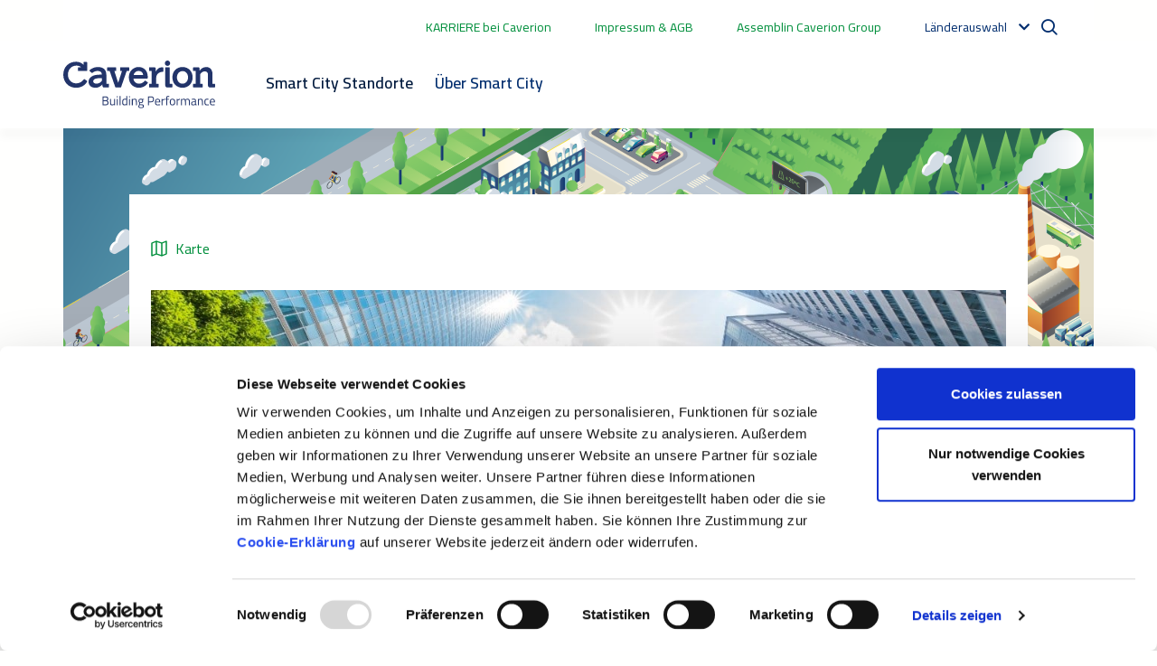

--- FILE ---
content_type: text/html; charset=utf-8
request_url: https://www.caverion.at/smart-city/burogebaude/
body_size: 17838
content:


<!doctype html>
<html lang="de-AT">

<head>

        <!-- Google Tag Manager -->
        <script>
            (function (w, d, s, l, i) {
                w[l] = w[l] || [];
                w[l].push({
                    'gtm.start':
                        new Date().getTime(),
                    event: 'gtm.js'
                });
                var f = d.getElementsByTagName(s)[0],
                    j = d.createElement(s),
                    dl = l != 'dataLayer' ? '&l=' + l : '';
                j.async = true;
                j.src =
                    'https://www.googletagmanager.com/gtm.js?id=' + i + dl;
                f.parentNode.insertBefore(j, f);
            })(window, document, 'script', 'dataLayer', 'GTM-TMCS255');
        </script>
    <!-- End Google Tag Manager -->
    <meta charset="utf-8">
    <meta name="viewport" content="width=device-width, initial-scale=1, shrink-to-fit=no">
    <meta http-equiv="X-UA-Compatible" content="IE=edge,chrome=1" />
    <meta http-equiv="Content-Language" content="de-AT" />
    <meta name="pageid" content="146502">
    <meta name="languageid" content="de-AT">
    <base href="/smart-city/burogebaude/" />
    <title>B&#252;rogeb&#228;ude - Caverion</title>
        <meta name="description" content="Geb&#228;ude beeinflussen unsere Leistung, unsere Gesundheit und unser Wohlbefinden. Intelligente Geb&#228;ude konzentrieren sich auf ihre Nutzer, um sicherzustellen, dass Sie sich in einem komfortablen und gesunden Raum wohlf&#252;hlen. Um dies zu erreichen, sind intelligente Geb&#228;ude mit vernetzten intelligenten Technologien, Plattformen zur Datenerfassung und fortschrittlichen Analysen ausgestattet." />
        <link rel="canonical" href="https://www.caverion.at/smart-city/burogebaude/" />

                <link rel="alternate" hreflang="x-default" href="https://www.caverion.com/smart-city/office-building/" />
            <link rel="alternate" hreflang="de" href="https://www.caverion.de/smart-city/burogebaude/" />
            <link rel="alternate" hreflang="no" href="https://www.caverion.no/smart-city/kontorbygg/" />
            <link rel="alternate" hreflang="da" href="https://www.caverion.dk/smart-city/kontorbygning/" />
            <link rel="alternate" hreflang="fi" href="https://www.caverion.fi/smart-city/toimistorakennus/" />
            <link rel="alternate" hreflang="et" href="https://www.caverion.ee/smart-city/buroohoone/" />
            <link rel="alternate" hreflang="lv" href="https://www.caverion.lv/smart-city/biroju-ka/" />
            <link rel="alternate" hreflang="lt" href="https://www.caverion.lt/smart-city/biur-pastatas/" />
            <link rel="alternate" hreflang="de-AT" href="https://www.caverion.at/smart-city/burogebaude/" />
            <link rel="alternate" hreflang="pl" href="https://www.caverion.pl/smart-city/budynek-biurowy/" />

        <meta property="og:title" content="B&#252;rogeb&#228;ude"/>
    <meta property="og:type" content="article"/>
    <meta property="og:image" content="http://www.caverion.at/globalassets/smart-city/thumbnails/new-thumbnails/officebuilding.jpg"/>
    <meta property="og:url" content="https://www.caverion.com/smart-city/burogebaude/"/>
    <meta property="og:site_name" content="Caverion"/>
    <meta property="og:description" content="Geb&#228;ude beeinflussen unsere Leistung, unsere Gesundheit und unser Wohlbefinden. Intelligente Geb&#228;ude konzentrieren sich auf ihre Nutzer, um sicherzustellen, dass Sie sich in einem komfortablen und gesunden Raum wohlf&#252;hlen. Um dies zu erreichen, sind intelligente Geb&#228;ude mit vernetzten intelligenten Technologien, Plattformen zur Datenerfassung und fortschrittlichen Analysen ausgestattet."/>

     
<script type="text/javascript">
    window.jsErrors = [];
    window.onerror = function (errorMessage) { window.jsErrors[window.jsErrors.length] = errorMessage; };
</script>

    <link href="/static/dist/css/epi_cave.08bd7cfa.css" rel="stylesheet" media="all"><script src="/static/dist/js/epi_cave-vendor.a7b0076f.js" defer></script><script src="/static/dist/js/epi_cave.22860b24.js" defer></script>
    <script type="text/javascript">
_iaq = [ ['client', 'cavecaverionprod'], ['track', 'consume'] ]; !function(d,s){var ia=d.createElement(s);ia.async=1,s=d.getElementsByTagName(s)[0],ia.src='//s.EMEA01.idio.episerver.net/ia.js',s.parentNode.insertBefore(ia,s)}(document,'script');
</script>

    <!-- Latest compiled and minified CSS -->
    <link rel="stylesheet"
          href="https://cdn.jsdelivr.net/npm/bootstrap-select@1.13.14/dist/css/bootstrap-select.min.css">


<script type="text/javascript">var appInsights=window.appInsights||function(config){function t(config){i[config]=function(){var t=arguments;i.queue.push(function(){i[config].apply(i,t)})}}var i={config:config},u=document,e=window,o="script",s="AuthenticatedUserContext",h="start",c="stop",l="Track",a=l+"Event",v=l+"Page",r,f;setTimeout(function(){var t=u.createElement(o);t.src=config.url||"https://js.monitor.azure.com/scripts/a/ai.0.js";u.getElementsByTagName(o)[0].parentNode.appendChild(t)});try{i.cookie=u.cookie}catch(y){}for(i.queue=[],r=["Event","Exception","Metric","PageView","Trace","Dependency"];r.length;)t("track"+r.pop());return t("set"+s),t("clear"+s),t(h+a),t(c+a),t(h+v),t(c+v),t("flush"),config.disableExceptionTracking||(r="onerror",t("_"+r),f=e[r],e[r]=function(config,t,u,e,o){var s=f&&f(config,t,u,e,o);return s!==!0&&i["_"+r](config,t,u,e,o),s}),i}({instrumentationKey:"5621ab85-31c3-4fb9-bc5f-2962e1aa2413",sdkExtension:"a"});window.appInsights=appInsights;appInsights.queue&&appInsights.queue.length===0&&appInsights.trackPageView();</script></head>

<body>
        <!-- Google Tag Manager (noscript) -->
        <noscript>
            <iframe src="https://www.googletagmanager.com/ns.html?id=GTM-TMCS255" height="0" width="0"
                    style="display: none; visibility: hidden"></iframe>
        </noscript>
        <!-- End Google Tag Manager (noscript) -->

    <svg width="0" height="0" class="hidden">
    <symbol xmlns="http://www.w3.org/2000/svg" viewBox="0 0 1200 1227" fill="none" id="icon-twitter">
        <path d="M714.163 519.284L1160.89 0H1055.03L667.137 450.887L357.328 0H0L468.492 681.821L0 1226.37H105.866L515.491 750.218L842.672 1226.37H1200L714.137 519.284H714.163ZM569.165 687.828L521.697 619.934L144.011 79.6944H306.615L611.412 515.685L658.88 583.579L1055.08 1150.3H892.476L569.165 687.854V687.828Z" fill="white" />
    </symbol>
    <symbol xmlns="http://www.w3.org/2000/svg" viewBox="0 0 448 512" id="icon-tiktok">
        <path d="M448,209.91a210.06,210.06,0,0,1-122.77-39.25V349.38A162.55,162.55,0,1,1,185,188.31V278.2a74.62,74.62,0,1,0,52.23,71.18V0l88,0a121.18,121.18,0,0,0,1.86,22.17h0A122.18,122.18,0,0,0,381,102.39a121.43,121.43,0,0,0,67,20.14Z"></path>
    </symbol>
    <symbol xmlns="http://www.w3.org/2000/svg" viewBox="0 0 384 512" id="icon-xing">
        <path d="M162.7 210c-1.8 3.3-25.2 44.4-70.1 123.5-4.9 8.3-10.8 12.5-17.7 12.5H9.8c-7.7 0-12.1-7.5-8.5-14.4l69-121.3c.2 0 .2-.1 0-.3l-43.9-75.6c-4.3-7.8.3-14.1 8.5-14.1H100c7.3 0 13.3 4.1 18 12.2l44.7 77.5zM382.6 46.1l-144 253v.3L330.2 466c3.9 7.1.2 14.1-8.5 14.1h-65.2c-7.6 0-13.6-4-18-12.2l-92.4-168.5c3.3-5.8 51.5-90.8 144.8-255.2 4.6-8.1 10.4-12.2 17.5-12.2h65.7c8 0 12.3 6.7 8.5 14.1z"></path>
    </symbol>
    <symbol xmlns="http://www.w3.org/2000/svg" viewBox="0 0 576 512" id="icon-youtube">
        <path d="M549.655 124.083c-6.281-23.65-24.787-42.276-48.284-48.597C458.781 64 288 64 288 64S117.22 64 74.629 75.486c-23.497 6.322-42.003 24.947-48.284 48.597-11.412 42.867-11.412 132.305-11.412 132.305s0 89.438 11.412 132.305c6.281 23.65 24.787 41.5 48.284 47.821C117.22 448 288 448 288 448s170.78 0 213.371-11.486c23.497-6.321 42.003-24.171 48.284-47.821 11.412-42.867 11.412-132.305 11.412-132.305s0-89.438-11.412-132.305zm-317.51 213.508V175.185l142.739 81.205-142.739 81.201z"></path>
    </symbol>
    <symbol xmlns="http://www.w3.org/2000/svg" viewBox="0 0 448 512" id="icon-instagram">
        <path d="M224.1 141c-63.6 0-114.9 51.3-114.9 114.9s51.3 114.9 114.9 114.9S339 319.5 339 255.9 287.7 141 224.1 141zm0 189.6c-41.1 0-74.7-33.5-74.7-74.7s33.5-74.7 74.7-74.7 74.7 33.5 74.7 74.7-33.6 74.7-74.7 74.7zm146.4-194.3c0 14.9-12 26.8-26.8 26.8-14.9 0-26.8-12-26.8-26.8s12-26.8 26.8-26.8 26.8 12 26.8 26.8zm76.1 27.2c-1.7-35.9-9.9-67.7-36.2-93.9-26.2-26.2-58-34.4-93.9-36.2-37-2.1-147.9-2.1-184.9 0-35.8 1.7-67.6 9.9-93.9 36.1s-34.4 58-36.2 93.9c-2.1 37-2.1 147.9 0 184.9 1.7 35.9 9.9 67.7 36.2 93.9s58 34.4 93.9 36.2c37 2.1 147.9 2.1 184.9 0 35.9-1.7 67.7-9.9 93.9-36.2 26.2-26.2 34.4-58 36.2-93.9 2.1-37 2.1-147.8 0-184.8zM398.8 388c-7.8 19.6-22.9 34.7-42.6 42.6-29.5 11.7-99.5 9-132.1 9s-102.7 2.6-132.1-9c-19.6-7.8-34.7-22.9-42.6-42.6-11.7-29.5-9-99.5-9-132.1s-2.6-102.7 9-132.1c7.8-19.6 22.9-34.7 42.6-42.6 29.5-11.7 99.5-9 132.1-9s102.7-2.6 132.1 9c19.6 7.8 34.7 22.9 42.6 42.6 11.7 29.5 9 99.5 9 132.1s2.7 102.7-9 132.1z"></path>
    </symbol>
    <symbol xmlns="http://www.w3.org/2000/svg" viewBox="0 0 320 512" id="icon-facebook">
        <path d="M279.14 288l14.22-92.66h-88.91v-60.13c0-25.35 12.42-50.06 52.24-50.06h40.42V6.26S260.43 0 225.36 0c-73.22 0-121.08 44.38-121.08 124.72v70.62H22.89V288h81.39v224h100.17V288z"></path>
    </symbol>
    <symbol xmlns="http://www.w3.org/2000/svg" viewBox="0 0 448 512" id="icon-linkedin">
        <path d="M416 32H31.9C14.3 32 0 46.5 0 64.3v383.4C0 465.5 14.3 480 31.9 480H416c17.6 0 32-14.5 32-32.3V64.3c0-17.8-14.4-32.3-32-32.3zM135.4 416H69V202.2h66.5V416zm-33.2-243c-21.3 0-38.5-17.3-38.5-38.5S80.9 96 102.2 96c21.2 0 38.5 17.3 38.5 38.5 0 21.3-17.2 38.5-38.5 38.5zm282.1 243h-66.4V312c0-24.8-.5-56.7-34.5-56.7-34.6 0-39.9 27-39.9 54.9V416h-66.4V202.2h63.7v29.2h.9c8.9-16.8 30.6-34.5 62.9-34.5 67.2 0 79.7 44.3 79.7 101.9V416z"></path>
    </symbol>
    <symbol xmlns="http://www.w3.org/2000/svg" viewBox="0 0 17 14" id="icon-right-arrow" fill="#008F3C">
        <path d="M-1.41283e-06 7.84339L13.4659 7.84339L8.57939 12.3074L9.88481 13.5L17 7L9.88482 0.500001L8.5794 1.69255L13.4659 6.15661L-1.26537e-06 6.15661L-1.41283e-06 7.84339Z" fill="#008F3C" />
    </symbol>
</svg>

    

    <div id="dzAENfTWi0ZU3PtpAzj896DV3NrPajdkFVz9Waprgnq8"></div>
    <script type="text/plain" data-cookieconsent="marketing" src="https://mktdplp102cdn.azureedge.net/public/latest/js/ws-tracking.js?v=1.77.2005.0" >
    </script>
    <div class="d365-mkt-config" style="display:none" data-website-id="zAENfTWi0ZU3PtpAzj896DV3NrPajdkFVz9Waprgnq8" data-hostname="6bdf5d9b018547f7b65004efdc951da7.svc.dynamics.com"></div>

    <div id="app">


<header>
    <div class="container container-fluid top-nav d-none d-xl-flex">
                <span class="mr-5">
                    <a href="https://karriere.caverion.at/">KARRIERE bei Caverion</a>
                </span>
                <span class="mr-5">
                    <a href="/wer-wir-sind/impressum-agb/">Impressum &amp; AGB</a>
                </span>
                <span class="mr-5">
                    <a href="https://www.assemblincaverion.com/" target="_blank">Assemblin Caverion Group</a>
                </span>
                    <language-navigation :languages="[{&quot;Name&quot;:&quot;English&quot;,&quot;Language&quot;:&quot;en&quot;,&quot;Url&quot;:&quot;https://www.caverion.com/smart-city/office-building/&quot;},{&quot;Name&quot;:&quot;Austria&quot;,&quot;Language&quot;:&quot;de-AT&quot;,&quot;Url&quot;:&quot;/smart-city/burogebaude/&quot;},{&quot;Name&quot;:&quot;Denmark&quot;,&quot;Language&quot;:&quot;da&quot;,&quot;Url&quot;:&quot;https://www.caverion.dk/smart-city/kontorbygning/&quot;},{&quot;Name&quot;:&quot;Estonia&quot;,&quot;Language&quot;:&quot;et&quot;,&quot;Url&quot;:&quot;https://www.caverion.ee/smart-city/buroohoone/&quot;},{&quot;Name&quot;:&quot;Finland&quot;,&quot;Language&quot;:&quot;fi&quot;,&quot;Url&quot;:&quot;https://www.caverion.fi/smart-city/toimistorakennus/&quot;},{&quot;Name&quot;:&quot;Germany&quot;,&quot;Language&quot;:&quot;de&quot;,&quot;Url&quot;:&quot;https://www.caverion.de/smart-city/burogebaude/&quot;},{&quot;Name&quot;:&quot;Latvia&quot;,&quot;Language&quot;:&quot;lv&quot;,&quot;Url&quot;:&quot;https://www.caverion.lv/smart-city/biroju-ka/&quot;},{&quot;Name&quot;:&quot;Lithuania&quot;,&quot;Language&quot;:&quot;lt&quot;,&quot;Url&quot;:&quot;https://www.caverion.lt/smart-city/biur-pastatas/&quot;},{&quot;Name&quot;:&quot;Norway&quot;,&quot;Language&quot;:&quot;no&quot;,&quot;Url&quot;:&quot;https://www.caverion.no/smart-city/kontorbygg/&quot;},{&quot;Name&quot;:&quot;Sweden&quot;,&quot;Language&quot;:&quot;sv&quot;,&quot;Url&quot;:&quot;https://www.caverion.se/&quot;}]" aria-label=""></language-navigation>
        <div class="navbar-actions__search">
            <site-search action="/suche/" placeholder="Ich suche"></site-search>
        </div>
    </div>
        <div class="main-header">
            <div class="container container-fluid u-flex u-flex-wrap">
                <div class="main-header__navigation">
                    <main-navigation inline-template>
                        <nav class="main-navigation navbar navbar-expand-xl navbar-light" aria-label="Main navigation" id="main-header">
                            <div class="main-header__logo">
                                <a href="/" aria-label="Etusivulle">
                                    <img src="/static/images/site/caverion-logo.svg" alt="Caverion logo" class="header__logo" />
                                </a>
                            </div>
                            <div class="d-flex justify-content-end align-items-center">
                                <div class="open-search">
                                    <i class="icon-search"></i>
                                </div>
                                <div class="mobile-search">
                                    <form action="/suche/">
                                        <button type="submit"><i class="icon-search"></i></button>
                                        <input type="text" name="q" placeholder="Ich suche"/>
                                        <div class="mobile-search__close">schlie&#223;en</div>
                                    </form>
                                </div>
                                <button class="navbar-toggler" type="button" data-toggle="collapse" data-target="#main-menu" aria-controls="navbarSupportedContent" aria-expanded="false" aria-label="Toggle navigation">
                                    <span class="navbar-toggler-icon"></span>
                                </button>
                            </div>
                            <div aria-labelledby="menu-button" class="collapse navbar-collapse" id="main-menu">
                                <ul class="main-navigation__list pl-5 pr-4" v-cloak>
                                        <li class="main-navigation__item d-flex flex-wrap justify-content-between pr-3" @mouseover="showSubMenu('submenu-0')" @mouseleave="hideSubMenu('submenu-0')" data-dropdown="dropdown">
                                            <a class="main-navigation__link " target="">Smart City Standorte</a>
                                                <div class="d-xl-none menu-chevron" data-toggle="collapse" data-target="#navbarMenu-0" aria-controls="navbarSupportedContent" aria-expanded="false"><i></i></div>
                                                <div class=" collapse navbar-collapse py-2" ref="submenu-0" id="navbarMenu-0">
                                                    <div class="main-navigation__item--spacer"></div>
                                                        <div class="col">
                                                                <div class="d-flex flex-wrap justify-content-between">
                                                                    <a class=" main-navigation__link main-navigation__link--level2" href="/smart-city/supermarkt/" target="">Supermarkt</a>
                                                                </div>
                                                                <div class="d-flex flex-wrap justify-content-between">
                                                                    <a class=" main-navigation__link main-navigation__link--level2" href="/smart-city/schule/" target="">Schule</a>
                                                                </div>
                                                                <div class="d-flex flex-wrap justify-content-between">
                                                                    <a class=" main-navigation__link main-navigation__link--level2" href="/smart-city/bauvorhaben/" target="">Bauprojekt</a>
                                                                </div>
                                                                <div class="d-flex flex-wrap justify-content-between">
                                                                    <a class=" main-navigation__link main-navigation__link--level2" href="/smart-city/tunnel/" target="">Tunnel</a>
                                                                </div>
                                                                <div class="d-flex flex-wrap justify-content-between">
                                                                    <a class=" main-navigation__link main-navigation__link--level2" href="/smart-city/Rechenzentrum/" target="">Rechenzentrum</a>
                                                                </div>
                                                        </div>
                                                        <div class="col">
                                                                <div class="d-flex flex-wrap justify-content-between">
                                                                    <a class=" main-navigation__link main-navigation__link--level2" href="/smart-city/sportanlage/" target="">Sportanlage</a>
                                                                </div>
                                                                <div class="d-flex flex-wrap justify-content-between">
                                                                    <a class=" selected main-navigation__link main-navigation__link--level2" href="/smart-city/burogebaude/" target="">B&#252;rogeb&#228;ude</a>
                                                                </div>
                                                                <div class="d-flex flex-wrap justify-content-between">
                                                                    <a class=" main-navigation__link main-navigation__link--level2" href="/smart-city/Heizkraftwerk/" target="">Heizkraftwerk</a>
                                                                </div>
                                                                <div class="d-flex flex-wrap justify-content-between">
                                                                    <a class=" main-navigation__link main-navigation__link--level2" href="/smart-city/krankenhaus/" target="">Krankenhaus</a>
                                                                </div>
                                                                <div class="d-flex flex-wrap justify-content-between">
                                                                    <a class=" main-navigation__link main-navigation__link--level2" href="/smart-city/operational-center/" target="">Operational Center</a>
                                                                </div>
                                                        </div>
                                                </div>
                                        </li>
                                        <li class="main-navigation__item d-flex flex-wrap justify-content-between pr-3" @mouseover="showSubMenu('submenu-1')" @mouseleave="hideSubMenu('submenu-1')" data-dropdown="dropdown">
                                            <a class="main-navigation__link " href="/uber-smart-city/" target="">&#220;ber Smart City</a>
                                        </li>
                                </ul>

                                <div class="navbar-actions container container-fluid">
                                    <div class="navbar-actions__additionals d-xl-none mt-3 d-flex flex-column align-items-center">
                                                <a href="https://karriere.caverion.at/">KARRIERE bei Caverion</a>
                                                <a href="/wer-wir-sind/impressum-agb/">Impressum &amp; AGB</a>
                                                <a href="https://www.assemblincaverion.com/">Assemblin Caverion Group</a>
                                                                                    <language-navigation :languages="[{&quot;Name&quot;:&quot;English&quot;,&quot;Language&quot;:&quot;en&quot;,&quot;Url&quot;:&quot;https://www.caverion.com/smart-city/office-building/&quot;},{&quot;Name&quot;:&quot;Austria&quot;,&quot;Language&quot;:&quot;de-AT&quot;,&quot;Url&quot;:&quot;/smart-city/burogebaude/&quot;},{&quot;Name&quot;:&quot;Denmark&quot;,&quot;Language&quot;:&quot;da&quot;,&quot;Url&quot;:&quot;https://www.caverion.dk/smart-city/kontorbygning/&quot;},{&quot;Name&quot;:&quot;Estonia&quot;,&quot;Language&quot;:&quot;et&quot;,&quot;Url&quot;:&quot;https://www.caverion.ee/smart-city/buroohoone/&quot;},{&quot;Name&quot;:&quot;Finland&quot;,&quot;Language&quot;:&quot;fi&quot;,&quot;Url&quot;:&quot;https://www.caverion.fi/smart-city/toimistorakennus/&quot;},{&quot;Name&quot;:&quot;Germany&quot;,&quot;Language&quot;:&quot;de&quot;,&quot;Url&quot;:&quot;https://www.caverion.de/smart-city/burogebaude/&quot;},{&quot;Name&quot;:&quot;Latvia&quot;,&quot;Language&quot;:&quot;lv&quot;,&quot;Url&quot;:&quot;https://www.caverion.lv/smart-city/biroju-ka/&quot;},{&quot;Name&quot;:&quot;Lithuania&quot;,&quot;Language&quot;:&quot;lt&quot;,&quot;Url&quot;:&quot;https://www.caverion.lt/smart-city/biur-pastatas/&quot;},{&quot;Name&quot;:&quot;Norway&quot;,&quot;Language&quot;:&quot;no&quot;,&quot;Url&quot;:&quot;https://www.caverion.no/smart-city/kontorbygg/&quot;},{&quot;Name&quot;:&quot;Sweden&quot;,&quot;Language&quot;:&quot;sv&quot;,&quot;Url&quot;:&quot;https://www.caverion.se/&quot;}]" aria-label=""></language-navigation>
                                    </div>
                                </div>
                            </div>
                        </nav>
                    </main-navigation>
                </div>
            </div>
        </div>
</header>

        <main ref="main">
            <div class="container content">
                <div class="page SmartCityContentPage">
                    



    <div class="background" style="background-image: url(/globalassets/smart-city/workspace-copy-1.png)">
        <div class="container">
   <div class="smartcity_link__logo m-3 m-sm-2 m-md-3 m-lg-4">
                    <a href="/smart-city/" aria-label="Karte">
                        <img src="/static/images/site/smartcity-map.svg" alt="Smart City map icon" class="smartcity_link__logo" />
                        Karte
                    </a>
                </div>
            <div><div class="row row1"><div class="block rawhtmlblock full col-12 container-fluid  flex-column d-flex align-self-stretch justify-content-center  " id="cid_82">

<div   class="w-100 h-100">
    <div class="m-1" >&nbsp;</div>
</div>

</div></div><div class="row row2"><div class="block highlightblock full col-12 container-fluid  flex-column d-flex align-self-stretch justify-content-center px-md-3 px-lg-4 px-xl-4 " id="cid_146736">



<div class="h-100">
<div class="h-100 border-0 d-flex flex-column position-relative flex-lg-column-reverse pb-lg-5">
    <div>
            <img src="/globalassets/smart-city/modern_buildings_with_trees_1140x560.jpg?preset=w-full" class="col-lg-12" alt="B&#252;rogeb&#228;ude"  />
                    </div>
    <div class="h-100 w-100 m-0 p-0 d-flex position-lg-absolute justify-content-center align-items-lg-end align-self-stretch ">
        <div class="d-flex flex-column  p-4 bg-primary-blue text-center mb-lg-minus-lg w-100 w-lg-80 text-white">
            <a target="_self" class="text-white text-decoration-none" >
                
<h2 class="text-center  text-white tag-content-title" >
Bürogebäude
</h2>
            </a>
                <div class="text-center" >
                </div>
                        
        </div>
    </div>
</div>
</div>



</div></div><div class="row row3"><div class="block rawhtmlblock full col-12 container-fluid  flex-column d-flex align-self-stretch justify-content-center  " id="cid_82">

<div   class="w-100 h-100">
    <div class="m-1" >&nbsp;</div>
</div>

</div></div><div class="row row4"><div class="block contentwithbackgroundblock full-narrow col-12 col-lg-10 col-xl-9 container-fluid flex-column d-flex align-self-stretch justify-content-center  " id="cid_146738"><div class="h-100 align-items-center d-flex">
    <div class="bg-transparent h-100 flex-column d-flex align-self-stretch justify-content-center d-flex align-items-center flex-column w-100">
        <div class="mx-3 mx-sm-0" >
            <h2 class="text-primary text-center d-block mx-auto">Wie wir leben und arbeiten, ist ma&szlig;geblich von der Umgebung gepr&auml;gt, die wir selbst erschaffen.</h2>
<p class="text-primary text-center d-block mx-auto">Geb&auml;ude haben Einfluss auf unsere Leistungsf&auml;higkeit, unsere Gesundheit und unser Wohlbefinden. Bei smarten Geb&auml;uden stehen die Bed&uuml;rfnisse der Nutzer im Mittelpunkt.</p>
<p class="text-primary text-center d-block mx-auto"><span class="TextRun SCXW120388007 BCX0" lang="DE-AT" xml:lang="DE-AT" data-contrast="none"><span class="NormalTextRun SCXW120388007 BCX0" data-ccp-parastyle="Normal (Web)">Um dies zu erreichen, ist die Geb&auml;udetechnik vollgepackt mit vernetzter Technologie, Plattformen zur Datenerfassung und fortschrittlicher Analyse-Software. Der Geb&auml;udebetrieb ist effizienter und nachhaltiger.</span> <span class="NormalTextRun SCXW120388007 BCX0" data-ccp-parastyle="Normal (Web)">Geb&auml;ude sind Teil eines gr&ouml;&szlig;eren Systems. Intelligente Geb&auml;ude vernetzen sich mit benachbarten Geb&auml;uden und der Stadt als Ganzes. Ressourcen k&ouml;nnen dadurch effizienter genutzt werden.</span></span><span class="EOP SCXW120388007 BCX0" data-ccp-props="{&quot;134233117&quot;:true,&quot;134233118&quot;:true,&quot;201341983&quot;:0,&quot;335559740&quot;:240}">&nbsp;</span></p>
<p class="text-primary text-center d-block mx-auto"><span class="TextRun SCXW68225728 BCX0" lang="DE-AT" xml:lang="DE-AT" data-contrast="none"><span class="NormalTextRun SCXW68225728 BCX0" data-ccp-parastyle="Normal (Web)">Letztendlich geht es darum, eine nachhaltige, effiziente und nutzerfreundliche Umgebung zu schaffen, in der H&ouml;chstleistung m&ouml;glich ist.</span></span><span class="EOP SCXW68225728 BCX0" data-ccp-props="{&quot;134233117&quot;:true,&quot;134233118&quot;:true,&quot;201341983&quot;:0,&quot;335559740&quot;:240}">&nbsp;</span></p>
        </div>
    </div>
</div></div></div><div class="row row5"><div class="block rawhtmlblock full col-12 container-fluid  flex-column d-flex align-self-stretch justify-content-center  " id="cid_79">

<div   class="w-100 h-100">
    <hr />
</div>

</div></div><div class="row row6"><div class="block contentwithbackgroundblock full col-12 container-fluid  flex-column d-flex align-self-stretch justify-content-center  " id="cid_146740"><div class="h-100 align-items-center d-flex">
    <div class="bg-transparent h-100 flex-column d-flex align-self-stretch justify-content-center d-flex align-items-center flex-column w-100">
        <div class="m-3 m-sm-3 m-md-4 m-lg-4 m-xl-5 mx-sm-0 my-sm-2" >
            <h3 class="text-primary text-center d-block mx-auto">Intelligente Geb&auml;ude bieten nachhaltige Ergebnisse f&uuml;r Unternehmen, Menschen und den Planeten.</h3>
        </div>
    </div>
</div></div></div><div class="row row7"><div class="block columnblock quarter col-12 col-sm-6 col-md-4 col-lg-3 container-fluid flex-column d-flex align-self-stretch justify-content-center  " id="cid_146743"><div class="bg-transparent  mx-auto w-100 h-100"
     style="">

        <div class="">
            <div><div class="row row1"><div class="block imageblock half col-12 col-md-6 container-fluid flex-column d-flex align-self-stretch justify-content-center  " id="cid_146741">
    <div class="w-100 d-flex justify-content-start">
        <div class="">
            <img src="/globalassets/brand/png_icons/icon-40.png?preset=w-half" alt="Energieeffiziente Funktionen und Abläufe"  />
        </div>
    </div>

</div></div><div class="row row2"><div class="block contentwithbackgroundblock full col-12 container-fluid  flex-column d-flex align-self-stretch justify-content-center  " id="cid_146742"><div class="h-100 align-items-center d-flex">
    <div class="bg-transparent h-100 flex-column d-flex align-self-stretch justify-content-center d-flex align-items-center flex-column w-100">
        <div class="mx-3 mx-sm-0" >
            <h4 class="text-primary text-center d-block mx-auto">&nbsp;</h4>
<h4 class="text-primary text-center d-block mx-auto">Smarte Funktionen einbauen</h4>
<p class="text-primary text-center d-block mx-auto">Geb&auml;udeautomation erm&ouml;glicht die Kommunikation mit aufgeschalteten technischen Systemen, wie Sicherheits-, Heiz- oder K&uuml;hlsystemen.</p>
        </div>
    </div>
</div></div></div></div>
        </div>

</div></div><div class="block columnblock quarter col-12 col-sm-6 col-md-4 col-lg-3 container-fluid flex-column d-flex align-self-stretch justify-content-center  " id="cid_146746"><div class="bg-transparent  mx-auto w-100 h-100"
     style="">

        <div class="">
            <div><div class="row row1"><div class="block imageblock half col-12 col-md-6 container-fluid flex-column d-flex align-self-stretch justify-content-center  " id="cid_146744">
    <div class="w-100 d-flex justify-content-start">
        <div class="">
            <img src="/globalassets/brand/png_icons/icon-36.png?preset=w-half" alt="Leistung und Wohlbefinden"  />
        </div>
    </div>

</div></div><div class="row row2"><div class="block contentwithbackgroundblock full col-12 container-fluid  flex-column d-flex align-self-stretch justify-content-center  " id="cid_146745"><div class="h-100 align-items-center d-flex">
    <div class="bg-transparent h-100 flex-column d-flex align-self-stretch justify-content-center d-flex align-items-center flex-column w-100">
        <div class="mx-3 mx-sm-0" >
            <h4 class="text-primary text-center d-block mx-auto">&nbsp;</h4>
<h4 class="text-primary text-center d-block mx-auto">Leistung und Wohlbefinden f&uuml;r Menschen</h4>
<p class="text-primary text-center d-block mx-auto">Das Geb&auml;ude passt sich an die Bed&uuml;rfnisse der verschiedenen Nutzer an, bietet komfortable, bequeme Arbeitsbedingungen und macht den Zustand des Geb&auml;udes sichtbar.</p>
        </div>
    </div>
</div></div></div></div>
        </div>

</div></div><div class="block columnblock quarter col-12 col-sm-6 col-md-4 col-lg-3 container-fluid flex-column d-flex align-self-stretch justify-content-center  " id="cid_146749"><div class="bg-transparent  mx-auto w-100 h-100"
     style="">

        <div class="">
            <div><div class="row row1"><div class="block imageblock half col-12 col-md-6 container-fluid flex-column d-flex align-self-stretch justify-content-center  " id="cid_146747">
    <div class="w-100 d-flex justify-content-start">
        <div class="">
            <img src="/globalassets/brand/png_icons/icon-73.png?preset=w-half" alt="Ziele der Nachhaltigkeit"  />
        </div>
    </div>

</div></div><div class="row row2"><div class="block contentwithbackgroundblock full col-12 container-fluid  flex-column d-flex align-self-stretch justify-content-center  " id="cid_146748"><div class="h-100 align-items-center d-flex">
    <div class="bg-transparent h-100 flex-column d-flex align-self-stretch justify-content-center d-flex align-items-center flex-column w-100">
        <div class="mx-3 mx-sm-0" >
            <h4 class="text-primary text-center d-block mx-auto">&nbsp;</h4>
<h4 class="text-primary text-center d-block mx-auto">Erreichen von Nachhaltigkeitszielen</h4>
<p class="text-primary text-center d-block mx-auto">Der Energieverbrauch wird optimiert, die Technik wird modernisiert und das Geb&auml;ude wird an das intelligente Stromnetz der Stadt angeschlossen.</p>
        </div>
    </div>
</div></div></div></div>
        </div>

</div></div></div><div class="row row8"><div class="block rawhtmlblock full col-12 container-fluid  flex-column d-flex align-self-stretch justify-content-center  " id="cid_79">

<div   class="w-100 h-100">
    <hr />
</div>

</div></div><div class="row row9"><div class="block highlightblock third col-12 col-lg-4 col-md-6 container-fluid flex-column d-flex align-self-stretch justify-content-center  " id="cid_146751">



<div class="h-100">
<div class="h-100 border-0 d-flex flex-column position-relative  ">
    <div>
            <img src="/globalassets/smart-city/woman_talking_on_phone_1440x900.jpg?preset=w-third" class="col-lg-12" alt="L&#246;sungen f&#252;r intelligente B&#252;rogeb&#228;ude"  />
                    </div>
    <div class="h-100 w-100 m-0 p-0 d-flex   align-self-stretch ">
        <div class="d-flex flex-column align-self-stretch p-4 bg-primary-blue text-center w-100 text-white">
            <a target="_self" class="text-white text-decoration-none" >
                
<h3 class="text-center  text-white tag-content-title" >
Lösungen für intelligente Bürogebäude
</h3>
            </a>
                <div class="text-center" >
                </div>
                        
        </div>
    </div>
</div>
</div>



</div><div class="block columnblock wide col-12 col-md-8 container-fluid flex-column d-flex align-self-stretch justify-content-center  " id="cid_146758"><div class="bg-transparent  mx-auto w-100 h-100"
     style="">

        <div class="">
            <div><div class="row row1"><div class="block titleblock full col-12 container-fluid  flex-column d-flex align-self-stretch justify-content-center  " id="cid_146757">
<h3 class="text-center   tag-content-title" >
Intelligente Gebäudelösungen
</h3></div></div><div class="row row2"><div class="block rawhtmlblock full col-12 container-fluid  flex-column d-flex align-self-stretch justify-content-center  " id="cid_82">

<div   class="w-100 h-100">
    <div class="m-1" >&nbsp;</div>
</div>

</div></div><div class="row row3"><div class="block accordionblock full col-12 container-fluid  flex-column d-flex align-self-stretch justify-content-center  " id="cid_146760"><div class="accordion">
    <div class="card">
        <div class="card-header bg-transparent" id="heading_146760" >
            <div class="card-header__title d-flex justify-content-between" data-toggle="collapse" data-target="#collapse_146760" aria-expanded="false">
                <div class="card-header__title__text"><p class="text-primary">Beratungsleistung</p></div>
                <i class="icon icon-dropdown-arrow"></i>
            </div>
        </div>

        <div id="collapse_146760" class="collapse card-body bg-transparent" data-parent="#heading_146760">
            <div class="card-body__content">
                <p class="text-primary"><a href="/link/7f9b015bd18542bf9eea2e72c7f62dd4.aspx">Caverion SRI-Beratung</a></p>
<ul class="text-primary">
<li>Wir analysieren den Intelligenzgrad des Geb&auml;udes und geben kundenspezifische Empfehlungen f&uuml;r den technischen Bedarf.</li>
<li>Basierend auf der EPBD-Richtlinie der Europ&auml;ischen Kommission und der &uuml;blichen SRI-Berechnungsmethode.</li>
</ul>
            </div>
            <div class="container">
                
            </div>
        </div>
    </div>
</div></div></div><div class="row row4"><div class="block accordionblock full col-12 container-fluid  flex-column d-flex align-self-stretch justify-content-center  " id="cid_146761"><div class="accordion">
    <div class="card">
        <div class="card-header bg-transparent" id="heading_146761" >
            <div class="card-header__title d-flex justify-content-between" data-toggle="collapse" data-target="#collapse_146761" aria-expanded="false">
                <div class="card-header__title__text"><p>Intelligente Geb&auml;udetechnologien</p></div>
                <i class="icon icon-dropdown-arrow"></i>
            </div>
        </div>

        <div id="collapse_146761" class="collapse card-body bg-transparent" data-parent="#heading_146761">
            <div class="card-body__content">
                <p class="text-primary"><a href="/link/38bd6ce3d0574f06af128bf51150c11f.aspx">Geb&auml;udeautomatisierung</a></p>
<ul class="text-primary">
<li>Funktioniert bidirektional und erm&ouml;glicht die Kommunikation mit angeschlossenen geb&auml;udetechnischen Systemen, z.B. Sicherheits- und Schutzsystemen, EV-Ladestationen, intelligenter Beleuchtung, Systemen f&uuml;r erneuerbare Energien, etc.</li>
</ul>
            </div>
            <div class="container">
                
            </div>
        </div>
    </div>
</div></div></div><div class="row row5"><div class="block accordionblock full col-12 container-fluid  flex-column d-flex align-self-stretch justify-content-center  " id="cid_146762"><div class="accordion">
    <div class="card">
        <div class="card-header bg-transparent" id="heading_146762" >
            <div class="card-header__title d-flex justify-content-between" data-toggle="collapse" data-target="#collapse_146762" aria-expanded="false">
                <div class="card-header__title__text"><p class="text-primary">Digitale L&ouml;sungen und automatisierte Analysen</p></div>
                <i class="icon icon-dropdown-arrow"></i>
            </div>
        </div>

        <div id="collapse_146762" class="collapse card-body bg-transparent" data-parent="#heading_146762">
            <div class="card-body__content">
                <ul class="text-primary">
<li>Optimierung des Energieverbrauchs in Abh&auml;ngigkeit von der (lokalen) Produktion und der optimierten</li>
<li>Speicherung gr&uuml;ner Energie</li>
<li>Verbesserung des Komforts f&uuml;r die Bewohner durch Automatisierung</li>
<li>Automatisierung von Diagnosen und Wartungsprognosen</li>
</ul>
            </div>
            <div class="container">
                
            </div>
        </div>
    </div>
</div></div></div><div class="row row6"><div class="block accordionblock full col-12 container-fluid  flex-column d-flex align-self-stretch justify-content-center  " id="cid_146763"><div class="accordion">
    <div class="card">
        <div class="card-header bg-transparent" id="heading_146763" >
            <div class="card-header__title d-flex justify-content-between" data-toggle="collapse" data-target="#collapse_146763" aria-expanded="false">
                <div class="card-header__title__text"><p class="text-primary">Intelligente Dienstleistungen und L&ouml;sungen</p></div>
                <i class="icon icon-dropdown-arrow"></i>
            </div>
        </div>

        <div id="collapse_146763" class="collapse card-body bg-transparent" data-parent="#heading_146763">
            <div class="card-body__content">
                <p class="text-primary">L&ouml;sungen, die durch intelligente Technologien und automatisierte Analytik erm&ouml;glicht werden, z. B.</p>
<ul>
<li class="text-primary"><a href="/link/720a962b438a44dc8a7ce3755abef972.aspx">Reaktion auf die Nachfrage: </a>Begrenzt Leistungsspitzen und reagiert auf Strompreis&auml;nderungen</li>
<li class="text-primary"><a href="/link/0297ef66947e4c429cdece53628b38a9.aspx">Caverion SmartView</a>: Echtzeit-Einblick in den Betrieb, die Bedingungen und die Leistung Ihrer Geb&auml;ude</li>
</ul>
            </div>
            <div class="container">
                
            </div>
        </div>
    </div>
</div></div></div></div>
        </div>

</div></div></div><div class="row row10"><div class="block rawhtmlblock full col-12 container-fluid  flex-column d-flex align-self-stretch justify-content-center  " id="cid_79">

<div   class="w-100 h-100">
    <hr />
</div>

</div></div><div class="row row11"><div class="block rawhtmlblock full col-12 container-fluid  flex-column d-flex align-self-stretch justify-content-center  " id="cid_82">

<div   class="w-100 h-100">
    <div class="m-1" >&nbsp;</div>
</div>

</div></div><div class="row row12"><div class="block columnblock half col-12 col-md-6 container-fluid flex-column d-flex align-self-stretch justify-content-center  " id="cid_146772"><div class="bg-transparent  mx-auto w-100 h-100"
     style="">

        <div class="">
            <div><div class="row row1"><div class="block imageblock full col-12 container-fluid  flex-column d-flex align-self-stretch justify-content-start  " id="cid_146781">
    <div class="w-100 d-flex justify-content-end">
        <div class="">
            <img src="/globalassets/smart-city/left_480x250.jpg?preset=w-full" alt="Wolkenkratzer"  />
        </div>
    </div>

</div></div><div class="row row2"><div class="block contentwithbackgroundblock full col-12 container-fluid  flex-column d-flex align-self-stretch justify-content-start  " id="cid_146777"><div class="h-100 align-items-center d-flex">
    <div class="bg-secondary h-100 flex-column d-flex align-self-stretch justify-content-start d-flex align-items-center flex-column w-100">
        <div class="m-3 m-sm-2 m-md-3 m-lg-4" >
            <h3 class="text-white text-center d-block mx-auto">Setzen Sie sich Ziele f&uuml;r Ihr Geb&auml;ude</h3>
<p class="text-white">Durch die Festlegung von Zielen sind wir in der Lage zu messen, wie das Geb&auml;ude im Vergleich zu seinen Zielen abschneidet. Typische Ziele sind:</p>
<ul class="text-white">
<li>Gesundes Arbeitsumfeld</li>
<li>H&ouml;here Mitarbeiterbindung</li>
<li>H&ouml;here Produktivit&auml;t</li>
<li>H&ouml;here Zufriedenheit der Endnutzer</li>
<li>Geringere Lebenszykluskosten des Geb&auml;udes</li>
<li>Geringerer Energieverbrauch</li>
<li>Weniger CO<sub>2</sub>-Emissionen</li>
</ul>
<p>&nbsp;</p>
        </div>
    </div>
</div></div></div></div>
        </div>

</div></div><div class="block columnblock half col-12 col-md-6 container-fluid flex-column d-flex align-self-stretch justify-content-center  " id="cid_146774"><div class="bg-transparent  mx-auto w-100 h-100"
     style="">

        <div class="">
            <div><div class="row row1"><div class="block imageblock full col-12 container-fluid  flex-column d-flex align-self-stretch justify-content-start  " id="cid_146782">
    <div class="w-100 d-flex justify-content-start">
        <div class="">
            <img src="/globalassets/smart-city/right_480x250.jpg?preset=w-full" alt="Wolkenkratzer"  />
        </div>
    </div>

</div></div><div class="row row2"><div class="block contentwithbackgroundblock full col-12 container-fluid  flex-column d-flex align-self-stretch justify-content-start  " id="cid_146779"><div class="h-100 align-items-center d-flex">
    <div class="bg-primary-blue h-100 flex-column d-flex align-self-stretch justify-content-start d-flex align-items-center flex-column w-100">
        <div class="m-3 m-sm-2 m-md-3 m-lg-4" >
            <h3 class="text-white text-center d-block mx-auto">Geb&auml;udeleittechnik als Schl&uuml;sselfaktor</h3>
<p class="text-white">Eine moderne Geb&auml;udeleittechnik (GLT) ist eine Schl&uuml;sselkomponente eines intelligenten Geb&auml;udes.&nbsp; Mit Hilfe der GLT lassen sich Daten sammeln und analysieren. Das ist Grundlage daf&uuml;r, Kosten zu senken und die Konditionen im Geb&auml;ude f&uuml;r Nutzer zu verbessern. Angebundene System k&ouml;nnen sein:</p>
<ul class="text-white">
<li>&nbsp;L&uuml;ftungsanlagen</li>
<li>K&auml;ltetechnik</li>
<li>Brandmeldeanlagen&nbsp;</li>
<li>Heizung</li>
<li>Beleuchtung</li>
<li>E-Ladestationen</li>
<li>Solarpanele</li>
</ul>
        </div>
    </div>
</div></div></div></div>
        </div>

</div></div></div><div class="row row13"><div class="block rawhtmlblock full col-12 container-fluid  flex-column d-flex align-self-stretch justify-content-center  " id="cid_82">

<div   class="w-100 h-100">
    <div class="m-1" >&nbsp;</div>
</div>

</div></div><div class="row row14"><div class="block columnblock half col-12 col-md-6 container-fluid flex-column d-flex align-self-stretch justify-content-center  " id="cid_146787"><div class="bg-transparent  mx-auto w-100 h-100"
     style="">

        <div class="">
            <div><div class="row row1"><div class="block imageblock full col-12 container-fluid  flex-column d-flex align-self-stretch justify-content-start  " id="cid_146785">
    <div class="w-100 d-flex justify-content-end">
        <div class="">
            <img src="/globalassets/smart-city/skyscraper_left_480x250.jpg?preset=w-full" alt="Skyscraper_Left_480x250.jpg"  />
        </div>
    </div>

</div></div><div class="row row2"><div class="block contentwithbackgroundblock full col-12 container-fluid  flex-column d-flex align-self-stretch justify-content-center  " id="cid_146786"><div class="h-100 align-items-center d-flex">
    <div class="bg-primary-blue h-100 flex-column d-flex align-self-stretch justify-content-center d-flex align-items-center flex-column w-100">
        <div class="m-3 m-sm-2 m-md-3 m-lg-4" >
            <h3 class="text-white">Echtzeitinformationen in nur einem System</h3>
<p class="text-white">Durch den Einbau einer Geb&auml;udeleittechnik ist das Geb&auml;ude intelligent und sammelt gro&szlig;e Mengen an Daten. Die Analyse dieser Informationen hilft Ihnen, Kosten zu senken, die Geb&auml;udekonditionen zu verbessern und die Zufriedenheit Ihrer Geb&auml;udenutzer und Mieter zu gew&auml;hrleisten.</p>
<p class="text-white">Caverion SmartView ist eine Plattform, die Ihnen in Echtzeit Einblicke in den Betrieb, den Zustand und die Leistung Ihrer Geb&auml;ude bietet.</p>
<p class="text-white">Die Vorteile von Caverion SmartView:</p>
<ul class="text-white">
<li>Zugriff auf alle relevanten Geb&auml;udedaten mit nur wenigen Klicks</li>
<li>Benchmarking Ihres gesamten Geb&auml;udeportfolios</li>
<li>Wechsel von reaktiver zu proaktiver Geb&auml;udewartung</li>
<li>Kontrolle von Wartungs- und Instandhaltungsintervallen</li>
<li>Optimierung der Fl&auml;chennutzung: finden Sie freie Besprechungsr&auml;ume und Arbeitspl&auml;tze</li>
</ul>
        </div>
    </div>
</div></div></div></div>
        </div>

</div></div><div class="block columnblock half col-12 col-md-6 container-fluid flex-column d-flex align-self-stretch justify-content-center  " id="cid_146790"><div class="bg-transparent  mx-auto w-100 h-100"
     style="">

        <div class="">
            <div><div class="row row1"><div class="block imageblock full col-12 container-fluid  flex-column d-flex align-self-stretch justify-content-start  " id="cid_146793">
    <div class="w-100 d-flex justify-content-start">
        <div class="">
            <img src="/globalassets/smart-city/skyscraper_right_480x250.jpg?preset=w-full" alt="Skyscraper_Right_480x250.jpg"  />
        </div>
    </div>

</div></div><div class="row row2"><div class="block contentwithbackgroundblock full col-12 container-fluid  flex-column d-flex align-self-stretch justify-content-center  " id="cid_146792"><div class="h-100 align-items-center d-flex">
    <div class="bg-secondary h-100 flex-column d-flex align-self-stretch justify-content-center d-flex align-items-center flex-column w-100">
        <div class="m-3 m-sm-2 m-md-3 m-lg-4" >
            <h3 class="text-white">Wie schafft man ein smartes B&uuml;rogeb&auml;ude?</h3>
<p class="text-white">Ein intelligentes B&uuml;rogeb&auml;ude vereint technische Geb&auml;udesysteme mit fortschrittlicher Analytik. Wie intelligent ist Ihr B&uuml;rogeb&auml;ude? Der Smart Readiness Indicator (SRI) analysiert die Gesamtenergieeffizienz von Geb&auml;uden anhand einer einheitlichen Berechnungsmethode auf Basis der EU-Richtlinie &uuml;ber die Energieeffizienz von Geb&auml;uden.</p>
<p class="text-white">Bei der SRI-Berechnung wird die F&auml;higkeit des Geb&auml;udes bewertet, diese drei Hauptfunktionen zu erf&uuml;llen:</p>
<ol class="text-white">
<li class="text-white">Optimierung der Energieeffizienz und der Gesamtleistung bei der Nutzung</li>
<li class="text-white">Anpassung des Betriebs an die Bed&uuml;rfnisse des Nutzers</li>
<li class="text-white">Anpassung an Signale aus dem Stromnetz (z. B. Energiebedarfssteuerung)</li>
</ol>
<p><a class="text-white" href="/global/services-katalog/smart-readiness-indicator/">Erfahren Sie mehr &uuml;ber die Caverion SRI-Beratung</a></p>
        </div>
    </div>
</div></div></div></div>
        </div>

</div></div></div><div class="row row15"><div class="block rawhtmlblock full col-12 container-fluid  flex-column d-flex align-self-stretch justify-content-center  " id="cid_82">

<div   class="w-100 h-100">
    <div class="m-1" >&nbsp;</div>
</div>

</div></div><div class="row row16"><div class="block rawhtmlblock full col-12 container-fluid  flex-column d-flex align-self-stretch justify-content-center  " id="cid_79">

<div   class="w-100 h-100">
    <hr />
</div>

</div></div><div class="row row17"><div class="block titleblock full col-12 container-fluid  flex-column d-flex align-self-stretch justify-content-center  " id="cid_146838">
<h4 class="text-center   tag-content-title" >
Sehen Sie sich einige Beispiele für intelligente Gebäude und Einrichtungen an:
</h4></div></div><div class="row row18"><div class="block rawhtmlblock full col-12 container-fluid  flex-column d-flex align-self-stretch justify-content-center  " id="cid_82">

<div   class="w-100 h-100">
    <div class="m-1" >&nbsp;</div>
</div>

</div></div><div class="row row19"><div class="block relatedcontentbytagsblock full col-12 container-fluid  flex-column d-flex align-self-stretch justify-content-center  " id="cid_146837">


<div >
    

    <div class="">
        <div class="row w-100 mb-0 mb-md-5 mb-lg-5 mb-xl-5 tag-filter-container">
                    <div class="third col-12 col-lg-4 col-md-6  px-md-1 px-xl-3m5 mb-5 tag-filter-item">



<div class="h-100">
<div class="h-100 border-0 d-flex flex-column position-relative  ">
    <div>
            <img src="/globalassets/services/iot-sensors/iot-sensoren.jpg?preset=w-third-crop-landscape" class="col-lg-12" alt="IoT-Sensoren"  />
                    </div>
    <div class="h-100 w-100 m-0 p-0 d-flex   align-self-stretch ">
        <div class="d-flex flex-column align-self-stretch p-4 bg-warm-concrete text-left w-100 text-primary">
            <a href="/global/services-katalog/iot-sensoren/" target="_self" class="text-secondary text-decoration-none" >
                
<h4 class="text-left  text-secondary tag-content-title" >
IoT Sensoren
</h4>
            </a>
                <div class="text-left" >
                        <a href="/global/services-katalog/iot-sensoren/" class="text-primary text-decoration-none">Sehen Sie, welche Daten IoT-Sensoren erfassen und wie sie genutzt werden, um die Bedingungen in…</a>
                </div>
                        
        </div>
    </div>
</div>
</div>



                    </div>
                    <div class="third col-12 col-lg-4 col-md-6   tag-filter-item">



<div class="h-100">
<div class="h-100 border-0 d-flex flex-column position-relative  ">
    <div>
            <img src="/siteassets/cvisual-caverion_460px.png?preset=w-third-crop-landscape" class="col-lg-12" alt="Cvisual-Caverion_460px.png"  />
                    </div>
    <div class="h-100 w-100 m-0 p-0 d-flex   align-self-stretch ">
        <div class="d-flex flex-column align-self-stretch p-4 bg-warm-concrete text-left w-100 text-primary">
            <a href="/siteassets/cvisual-caverion_460px.png" target="_self" class="text-secondary text-decoration-none" >
                
<h4 class="text-left  text-secondary tag-content-title" >
Cvisual-Caverion_460px.png
</h4>
            </a>
                <div class="text-left" >
                        <a href="/siteassets/cvisual-caverion_460px.png" class="text-primary text-decoration-none"></a>
                </div>
                        
        </div>
    </div>
</div>
</div>



                    </div>
                    <div class="third col-12 col-lg-4 col-md-6   tag-filter-item">



<div class="h-100">
<div class="h-100 border-0 d-flex flex-column position-relative  ">
    <div>
            <img src="/siteassets/asiakkaita-kauppakeskuksessa.jpeg?preset=w-third-crop-landscape" class="col-lg-12" alt="asiakkaita kauppakeskuksessa.jpeg"  />
                    </div>
    <div class="h-100 w-100 m-0 p-0 d-flex   align-self-stretch ">
        <div class="d-flex flex-column align-self-stretch p-4 bg-warm-concrete text-left w-100 text-primary">
            <a href="/siteassets/asiakkaita-kauppakeskuksessa.jpeg" target="_self" class="text-secondary text-decoration-none" >
                
<h4 class="text-left  text-secondary tag-content-title" >
asiakkaita kauppakeskuksessa.jpeg
</h4>
            </a>
                <div class="text-left" >
                        <a href="/siteassets/asiakkaita-kauppakeskuksessa.jpeg" class="text-primary text-decoration-none"></a>
                </div>
                        
        </div>
    </div>
</div>
</div>



                    </div>
        </div>
    </div>

</div>

</div></div></div>
        </div>
    </div>




<div><div class="row row1"><div class="block rawhtmlblock full col-12 container-fluid  flex-column d-flex align-self-stretch justify-content-center  " id="cid_80">

<div   class="w-100 h-100">
    <div class="m-3" >&nbsp;</div>
</div>

</div></div><div class="row row2"><div class="block relatedcontentbytagsblock full col-12 container-fluid  flex-column d-flex align-self-stretch justify-content-center  " id="cid_146739">


<div >
    

    <div class="">
        <div class="row w-100 mb-0 mb-md-5 mb-lg-5 mb-xl-5 tag-filter-container">
                    <div class="quarter col-12 col-sm-6 col-md-4 col-lg-3  pr-md-2 pr-xl-3 mb-4 tag-filter-item">



<div class="h-100">
<div class="h-100 border-0 d-flex flex-column position-relative  ">
    <div>
            <img src="/globalassets/smart-city/thumbnails/construction_site_thumbnail_some_1280x720.jpg?preset=w-quarter-crop-landscape" class="col-lg-12" alt="Bauvorhaben"  />
                    </div>
    <div class="h-100 w-100 m-0 p-0 d-flex   align-self-stretch ">
        <div class="d-flex flex-column align-self-stretch p-4 bg-warm-concrete text-left w-100 text-primary">
            <a href="/smart-city/bauvorhaben/" target="_self" class="text-secondary text-decoration-none" >
                
<h4 class="text-left  text-secondary tag-content-title" >
Bauvorhaben
</h4>
            </a>
                <div class="text-left" >
                        <a href="/smart-city/bauvorhaben/" class="text-primary text-decoration-none">Der erfolgreiche Lebenszyklus Ihres Gebäudes beginnt bereits vor dem ersten Spatenstich. Bei einem…</a>
                </div>
                        
        </div>
    </div>
</div>
</div>



                    </div>
                    <div class="quarter col-12 col-sm-6 col-md-4 col-lg-3  pr-md-2 pr-xl-3 mb-4 tag-filter-item">



<div class="h-100">
<div class="h-100 border-0 d-flex flex-column position-relative  ">
    <div>
            <img src="/globalassets/smart-city/thumbnails/school_thumbnail_some_1280x720.jpg?preset=w-quarter-crop-landscape" class="col-lg-12" alt="Schule"  />
                    </div>
    <div class="h-100 w-100 m-0 p-0 d-flex   align-self-stretch ">
        <div class="d-flex flex-column align-self-stretch p-4 bg-warm-concrete text-left w-100 text-primary">
            <a href="/smart-city/schule/" target="_self" class="text-secondary text-decoration-none" >
                
<h4 class="text-left  text-secondary tag-content-title" >
Schule
</h4>
            </a>
                <div class="text-left" >
                        <a href="/smart-city/schule/" class="text-primary text-decoration-none">Kinder lernen am besten in einem sicheren und anregenden Lernumfeld. Mit langfristigem Denken und…</a>
                </div>
                        
        </div>
    </div>
</div>
</div>



                    </div>
                    <div class="quarter col-12 col-sm-6 col-md-4 col-lg-3  pr-md-2 pr-xl-3 mb-4 tag-filter-item">



<div class="h-100">
<div class="h-100 border-0 d-flex flex-column position-relative  ">
    <div>
            <img src="/globalassets/smart-city/thumbnails/data_centre_thumbnail_1280x720.jpg?preset=w-quarter-crop-landscape" class="col-lg-12" alt="Rechenzentrum"  />
                    </div>
    <div class="h-100 w-100 m-0 p-0 d-flex   align-self-stretch ">
        <div class="d-flex flex-column align-self-stretch p-4 bg-warm-concrete text-left w-100 text-primary">
            <a href="/smart-city/Rechenzentrum/" target="_self" class="text-secondary text-decoration-none" >
                
<h4 class="text-left  text-secondary tag-content-title" >
Rechenzentrum
</h4>
            </a>
                <div class="text-left" >
                        <a href="/smart-city/Rechenzentrum/" class="text-primary text-decoration-none">Rechenzentrum sind die physischen Einrichtungen, in denen Daten gespeichert und verarbeitet werden.…</a>
                </div>
                        
        </div>
    </div>
</div>
</div>



                    </div>
                    <div class="quarter col-12 col-sm-6 col-md-4 col-lg-3  pr-md-2 pr-xl-3 mb-4 tag-filter-item">



<div class="h-100">
<div class="h-100 border-0 d-flex flex-column position-relative  ">
    <div>
            <img src="/globalassets/smart-city/thumbnails/sports_facility_thumbnail_some_1280x720.jpg?preset=w-quarter-crop-landscape" class="col-lg-12" alt="Sportanlage"  />
                    </div>
    <div class="h-100 w-100 m-0 p-0 d-flex   align-self-stretch ">
        <div class="d-flex flex-column align-self-stretch p-4 bg-warm-concrete text-left w-100 text-primary">
            <a href="/smart-city/sportanlage/" target="_self" class="text-secondary text-decoration-none" >
                
<h4 class="text-left  text-secondary tag-content-title" >
Sportanlage
</h4>
            </a>
                <div class="text-left" >
                        <a href="/smart-city/sportanlage/" class="text-primary text-decoration-none">Sportanlagen sind sehr energieintensive Einrichtungen. So wird beispielsweise Energie für die…</a>
                </div>
                        
        </div>
    </div>
</div>
</div>



                    </div>
                    <div class="quarter col-12 col-sm-6 col-md-4 col-lg-3  pr-md-2 pr-xl-3 mb-4 tag-filter-item">



<div class="h-100">
<div class="h-100 border-0 d-flex flex-column position-relative  ">
    <div>
            <img src="/globalassets/smart-city/thumbnails/remote_services_some_thumbnail.jpg?preset=w-quarter-crop-landscape" class="col-lg-12" alt="Operational Center"  />
                    </div>
    <div class="h-100 w-100 m-0 p-0 d-flex   align-self-stretch ">
        <div class="d-flex flex-column align-self-stretch p-4 bg-warm-concrete text-left w-100 text-primary">
            <a href="/smart-city/operational-center/" target="_self" class="text-secondary text-decoration-none" >
                
<h4 class="text-left  text-secondary tag-content-title" >
Operational Center
</h4>
            </a>
                <div class="text-left" >
                        <a href="/smart-city/operational-center/" class="text-primary text-decoration-none">Durch die Verbindung der Gebäudetechnik mit einer entfernten Zentrale, in der das Gebäude von…</a>
                </div>
                        
        </div>
    </div>
</div>
</div>



                    </div>
                    <div class="quarter col-12 col-sm-6 col-md-4 col-lg-3  pr-md-2 pr-xl-3 mb-4 tag-filter-item">



<div class="h-100">
<div class="h-100 border-0 d-flex flex-column position-relative  ">
    <div>
            <img src="/globalassets/smart-city/thumbnails/hospital_some_thumbnail_1280x720.jpg?preset=w-quarter-crop-landscape" class="col-lg-12" alt="Krankenhaus"  />
                    </div>
    <div class="h-100 w-100 m-0 p-0 d-flex   align-self-stretch ">
        <div class="d-flex flex-column align-self-stretch p-4 bg-warm-concrete text-left w-100 text-primary">
            <a href="/smart-city/krankenhaus/" target="_self" class="text-secondary text-decoration-none" >
                
<h4 class="text-left  text-secondary tag-content-title" >
Krankenhaus
</h4>
            </a>
                <div class="text-left" >
                        <a href="/smart-city/krankenhaus/" class="text-primary text-decoration-none">Ein Krankenhaus muss eine sichere und funktionale Umgebung sein - für Patienten, Besucher und…</a>
                </div>
                        
        </div>
    </div>
</div>
</div>



                    </div>
                    <div class="quarter col-12 col-sm-6 col-md-4 col-lg-3  pr-md-2 pr-xl-3 mb-4 tag-filter-item">



<div class="h-100">
<div class="h-100 border-0 d-flex flex-column position-relative  ">
    <div>
            <img src="/globalassets/smart-city/thumbnails/cinema_some_thumbnail_1280x720.jpg?preset=w-quarter-crop-landscape" class="col-lg-12" alt="Kino"  />
                    </div>
    <div class="h-100 w-100 m-0 p-0 d-flex   align-self-stretch ">
        <div class="d-flex flex-column align-self-stretch p-4 bg-warm-concrete text-left w-100 text-primary">
            <a href="/smart-city/kino/" target="_self" class="text-secondary text-decoration-none" >
                
<h4 class="text-left  text-secondary tag-content-title" >
Kino
</h4>
            </a>
                <div class="text-left" >
                        <a href="/smart-city/kino/" class="text-primary text-decoration-none">Genießen Sie die unterhaltsamen und informativen Videos von Caverion! Zu unseren Premieren gehören…</a>
                </div>
                        
        </div>
    </div>
</div>
</div>



                    </div>
                    <div class="quarter col-12 col-sm-6 col-md-4 col-lg-3  pr-md-2 pr-xl-3 mb-4 tag-filter-item">



<div class="h-100">
<div class="h-100 border-0 d-flex flex-column position-relative  ">
    <div>
            <img src="/globalassets/smart-city/thumbnails/power_plant_some_thumbnail_1280x720.jpg?preset=w-quarter-crop-landscape" class="col-lg-12" alt="Heizkraftwerk"  />
                    </div>
    <div class="h-100 w-100 m-0 p-0 d-flex   align-self-stretch ">
        <div class="d-flex flex-column align-self-stretch p-4 bg-warm-concrete text-left w-100 text-primary">
            <a href="/smart-city/Heizkraftwerk/" target="_self" class="text-secondary text-decoration-none" >
                
<h4 class="text-left  text-secondary tag-content-title" >
Heizkraftwerk
</h4>
            </a>
                <div class="text-left" >
                        <a href="/smart-city/Heizkraftwerk/" class="text-primary text-decoration-none">Eine Kraft-Wärme-Kopplungsanlage (KWK-Anlage) ist ein Kraftwerkstyp, der Strom erzeugt und die…</a>
                </div>
                        
        </div>
    </div>
</div>
</div>



                    </div>
                    <div class="quarter col-12 col-sm-6 col-md-4 col-lg-3  pr-md-2 pr-xl-3 mb-4 tag-filter-item">



<div class="h-100">
<div class="h-100 border-0 d-flex flex-column position-relative  ">
    <div>
            <img src="/globalassets/smart-city/thumbnails/tunnel_some_thumbnail_1280x720.jpg?preset=w-quarter-crop-landscape" class="col-lg-12" alt="Tunnel"  />
                    </div>
    <div class="h-100 w-100 m-0 p-0 d-flex   align-self-stretch ">
        <div class="d-flex flex-column align-self-stretch p-4 bg-warm-concrete text-left w-100 text-primary">
            <a href="/smart-city/tunnel/" target="_self" class="text-secondary text-decoration-none" >
                
<h4 class="text-left  text-secondary tag-content-title" >
Tunnel
</h4>
            </a>
                <div class="text-left" >
                        <a href="/smart-city/tunnel/" class="text-primary text-decoration-none">Die Telematik in Tunneln ermöglicht die Erfassung und Übertragung von Daten über Fahrzeuge, den…</a>
                </div>
                        
        </div>
    </div>
</div>
</div>



                    </div>
        </div>
    </div>

</div>

</div></div></div>




                </div>
            </div>
            <div class="overlay"></div>
        </main>
    </div>

        <footer class="footer text-light p-4 mt-5">
            <div class="container">
                <div><div class="row row1"><div class="block imageblock quarter col-12 col-sm-6 col-md-4 col-lg-3 container-fluid flex-column d-flex align-self-stretch justify-content-start  " id="cid_48358">
    <div class="w-100 d-flex justify-content-start">
        <div class="">
            <img src="/contentassets/a509db54edfd4c259bd3ae6bf235cf9c/logo-caverion_building_performance_white.png?preset=w-quarter" alt="Caverion Logo"  />
        </div>
    </div>

</div><div class="block contentblock third col-12 col-lg-4 col-md-6 container-fluid flex-column d-flex align-self-stretch justify-content-start  " id="cid_48361"><div class="m-3 m-sm-2 m-md-3 m-lg-4 mx-sm-0 my-sm-2" >
    <p class="text-left text-white"><strong>Dienstleistungen und Themenbereiche</strong></p>
<ul class="text-left">
<li><a class="text-white" href="/unser-angebot/build/" target="_top">Build</a></li>
<li><a class="text-white" href="/unser-angebot/smart/" target="_top">Smart</a></li>
<li><a class="text-white" href="/unser-angebot/maintain/" target="_top">Maintain</a></li>
<li><a class="text-white" href="/unser-angebot/partner/" target="_top">Partner</a></li>
<li><a class="text-white" href="/unser-angebot/technologiebereiche/" target="_top">Themenbereiche</a></li>
</ul>
</div></div><div class="block contentblock third col-12 col-lg-4 col-md-6 container-fluid flex-column d-flex align-self-stretch justify-content-start  " id="cid_48363"><div class="m-3 m-sm-2 m-md-3 m-lg-4 mx-sm-0 my-sm-2" >
    <p class="text-left text-white"><strong>Caverion</strong></p>
<ul class="text-left">
<li><a class="text-white" href="/kontakt/">Kontaktiere uns</a></li>
<li><a class="text-white" href="/wer-wir-sind/">&Uuml;ber Caverion</a></li>
<li><a class="text-white" href="https://karriere.caverion.at/">Karriere</a></li>
<li><a class="text-white" href="https://www.caverion.com/">Caverion Group</a></li>
</ul>
</div></div></div><div class="row row2"><div class="block contentblock full col-12 container-fluid  flex-column d-flex align-self-stretch justify-content-center  " id="cid_48367"><div class="mx-3 mx-sm-0" >
    <h4 class="text-left"><span class="h3 text-white">Caverion in anderen L&auml;ndern</span></h4>
<p class="text-left">&nbsp;<a class="text-white" href="https://www.caverion.dk/">D&auml;nemark</a>&nbsp; /&nbsp; <a class="text-white" href="https://www.caverion.de/">Deutschland</a>&nbsp; /&nbsp; <a class="text-white" href="https://www.caverion.fi/">Finnland</a>&nbsp;/&nbsp;&nbsp;<a class="text-white" href="https://www.caverion.ee/">Estland</a>&nbsp; /&nbsp;&nbsp;<a class="text-white" href="https://www.caverion.lv/">Lettland</a>&nbsp; /&nbsp;&nbsp;<a class="text-white" href="https://www.caverion.lt/">Litauen</a>&nbsp; /&nbsp;&nbsp;<a class="text-white" href="https://www.caverion.no/">Norwegen</a>&nbsp; /&nbsp;&nbsp;<a class="text-white" href="https://www.caverion.se/">Schweden</a></p>
</div></div></div><div class="row row3"></div><div class="row row4"><div class="block linkrowblock full col-12 container-fluid  flex-column d-flex align-self-stretch justify-content-center  " id="cid_665074"><div class="link-row d-flex flex-row">
    <div><div class="row row1"><div class="block iconlinkblock full col-12 container-fluid  flex-column d-flex align-self-stretch justify-content-center  " id="cid_665076">

<a class="icon-link" href="https://www.instagram.com/caverionosterreich/">
    <span class="icon-link-icon">
<svg class="icon"><use xlink:href="#icon-instagram"></use></svg>    </span>
    <span class="icon-link-text"></span>
</a> 

<style>
    .icon-link {
        color: white;
    }
    .icon-link:hover {
        color: white;
    }
    .icon{
        width:30px;
        height:30px;
    }
</style></div></div><div class="row row2"><div class="block iconlinkblock full col-12 container-fluid  flex-column d-flex align-self-stretch justify-content-center  " id="cid_665077">

<a class="icon-link" href="https://www.facebook.com/CaverionOsterreich">
    <span class="icon-link-icon">
<svg class="icon"><use xlink:href="#icon-facebook"></use></svg>    </span>
    <span class="icon-link-text"></span>
</a> 

<style>
    .icon-link {
        color: white;
    }
    .icon-link:hover {
        color: white;
    }
    .icon{
        width:30px;
        height:30px;
    }
</style></div></div><div class="row row3"><div class="block iconlinkblock full col-12 container-fluid  flex-column d-flex align-self-stretch justify-content-center  " id="cid_665078">

<a class="icon-link" href="https://www.linkedin.com/company/3191932">
    <span class="icon-link-icon">
<svg class="icon"><use xlink:href="#icon-linkedin"></use></svg>    </span>
    <span class="icon-link-text"></span>
</a> 

<style>
    .icon-link {
        color: white;
    }
    .icon-link:hover {
        color: white;
    }
    .icon{
        width:30px;
        height:30px;
    }
</style></div></div><div class="row row4"><div class="block iconlinkblock full col-12 container-fluid  flex-column d-flex align-self-stretch justify-content-center  " id="cid_665079">

<a class="icon-link" href="https://www.youtube.com/@caverionosterreich6738/videos">
    <span class="icon-link-icon">
<svg class="icon"><use xlink:href="#icon-youtube"></use></svg>    </span>
    <span class="icon-link-text"></span>
</a> 

<style>
    .icon-link {
        color: white;
    }
    .icon-link:hover {
        color: white;
    }
    .icon{
        width:30px;
        height:30px;
    }
</style></div></div></div>
</div>

<style>
    .link-row > div > .row{
        display: inline-block;
        margin: 10px;
    }
    .link-row > div {
        margin-left: auto;
        margin-right: auto;
    }
</style></div></div><div class="row row5"><div class="block contentblock full col-12 container-fluid  flex-column d-flex align-self-stretch justify-content-center  " id="cid_48424"><div class="mx-3 mx-sm-0" >
    <p class="text-left">&copy; 2024 Caverion Corporation&nbsp; &nbsp; &nbsp;<a class="text-white" href="/wer-wir-sind/impressum-agb/nutzungsbedingungen/">Nutzungsbedingungen</a> | <a class="text-white" href="/wer-wir-sind/datenschutzerklarung/">Datenschutzerkl&auml;rung</a> | <a class="text-white" href="/wer-wir-sind/impressum-agb/cookie-hinweis/">Cookie-Hinweis</a> | <a class="text-white" href="/wer-wir-sind/impressum-agb/haftungsausschluss/">Haftungsausschluss</a>&nbsp;| <a class="text-white" href="/wer-wir-sind/policies-guidelines/ethik/">Ethik</a> |&nbsp;<a class="text-white" href="/wer-wir-sind/impressum-agb/">Impressum</a></p>
</div></div></div></div>
            </div>
        </footer>

    
    
    <script type="text/javascript">
        window.locale = 'de-AT'
    </script>

    <script src="https://cdnjs.cloudflare.com/ajax/libs/popper.js/1.12.9/umd/popper.min.js"
            integrity="sha384-ApNbgh9B+Y1QKtv3Rn7W3mgPxhU9K/ScQsAP7hUibX39j7fakFPskvXusvfa0b4Q"
            crossorigin="anonymous"></script>
    
    <script src="https://code.jquery.com/jquery-3.5.1.min.js"
            integrity="sha256-9/aliU8dGd2tb6OSsuzixeV4y/faTqgFtohetphbbj0=" crossorigin="anonymous"></script>
    <script src="https://stackpath.bootstrapcdn.com/bootstrap/4.4.1/js/bootstrap.min.js"
            integrity="sha384-wfSDF2E50Y2D1uUdj0O3uMBJnjuUD4Ih7YwaYd1iqfktj0Uod8GCExl3Og8ifwB6"
            crossorigin="anonymous"></script>
    <link rel="stylesheet" href="https://use.fontawesome.com/releases/v5.7.0/css/all.css"
          integrity="sha384-lZN37f5QGtY3VHgisS14W3ExzMWZxybE1SJSEsQp9S+oqd12jhcu+A56Ebc1zFSJ" crossorigin="anonymous">
    <!-- Latest compiled and minified JavaScript -->
    <script src="https://cdn.jsdelivr.net/npm/bootstrap-select@1.13.14/dist/js/bootstrap-select.min.js"></script>
    <script src="/static/js/frame-manager.js"></script>
    <script src="/static/js/main-menu.js"></script>

    <script type="text/javascript" src="https://dl.episerver.net/13.6.1/epi-util/find.js"></script>
<script type="text/javascript">
if(typeof FindApi === 'function'){var api = new FindApi();api.setApplicationUrl('/');api.setServiceApiBaseUrl('/find_v2/');api.processEventFromCurrentUri();api.bindWindowEvents();api.bindAClickEvent();api.sendBufferedEvents();}
</script>

</body>

</html>

--- FILE ---
content_type: image/svg+xml
request_url: https://www.caverion.at/static/images/site/smartcity-map.svg
body_size: -823
content:
<svg width="18" height="18" viewBox="0 0 18 18" fill="none" xmlns="http://www.w3.org/2000/svg">
<path d="M1 3L0.758596 2.39649C0.511818 2.4952 0.35 2.73421 0.35 3H1ZM6 1L6.20555 0.383356L5.97967 0.308062L5.7586 0.39649L6 1ZM17 1H17.65C17.65 0.784315 17.543 0.582676 17.3644 0.461756C17.1858 0.340837 16.9589 0.316387 16.7586 0.39649L17 1ZM17 15L17.2414 15.6035C17.4882 15.5048 17.65 15.2658 17.65 15H17ZM12 17L11.7945 17.6166L12.0203 17.6919L12.2414 17.6035L12 17ZM1 17H0.35C0.35 17.2157 0.456989 17.4173 0.635591 17.5382C0.814193 17.6592 1.04114 17.6836 1.2414 17.6035L1 17ZM1.2414 3.60351L6.2414 1.60351L5.7586 0.39649L0.758596 2.39649L1.2414 3.60351ZM5.79445 1.61664L11.7945 3.61664L12.2055 2.38336L6.20555 0.383356L5.79445 1.61664ZM12.2414 3.60351L17.2414 1.60351L16.7586 0.39649L11.7586 2.39649L12.2414 3.60351ZM16.35 1V15H17.65V1H16.35ZM16.7586 14.3965L11.7586 16.3965L12.2414 17.6035L17.2414 15.6035L16.7586 14.3965ZM12.2055 16.3834L6.20555 14.3834L5.79445 15.6166L11.7945 17.6166L12.2055 16.3834ZM5.7586 14.3965L0.758596 16.3965L1.2414 17.6035L6.2414 15.6035L5.7586 14.3965ZM1.65 17V3H0.35V17H1.65ZM5.35 1V15H6.65V1H5.35ZM11.35 3V17H12.65V3H11.35Z" fill="#008F3C"/>
</svg>
